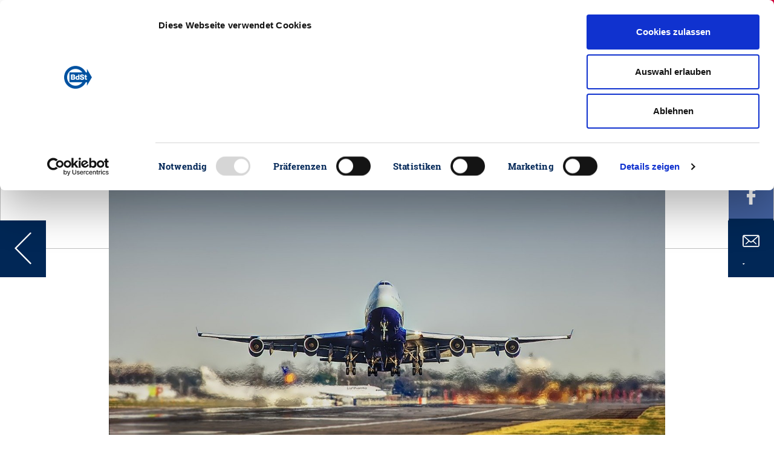

--- FILE ---
content_type: image/svg+xml
request_url: https://steuerzahler.de/fileadmin/Images/Trenner_Icon.svg
body_size: -33
content:
<?xml version="1.0" encoding="UTF-8"?>
<svg width="55px" height="9px" viewBox="0 0 55 9" version="1.1" xmlns="http://www.w3.org/2000/svg" xmlns:xlink="http://www.w3.org/1999/xlink">
    <!-- Generator: Sketch 45.2 (43514) - http://www.bohemiancoding.com/sketch -->
    <title>Trenner_Icon</title>
    <desc>Created with Sketch.</desc>
    <defs></defs>
    <g id="Desktop" stroke="none" stroke-width="1" fill="none" fill-rule="evenodd">
        <g id="_About" transform="translate(-1072.000000, -768.000000)" stroke-width="2" stroke="#FFC000">
            <g id="Trenner_Icon" transform="translate(1073.000000, 770.000000)">
                <polyline id="Shape" points="53.057645 4.86860016 53.057645 4.86860016 46.4231357 0 39.7886264 4.86860016 33.1541172 0 26.5288225 4.86860016 26.5288225 4.86860016 19.8943132 0 13.2598039 4.86860016 6.62529467 0 0 4.86860016"></polyline>
            </g>
        </g>
    </g>
</svg>

--- FILE ---
content_type: image/svg+xml
request_url: https://steuerzahler.de/fileadmin/Images/mail_social.svg
body_size: 623
content:
<?xml version="1.0" encoding="UTF-8"?>
<svg width="29px" height="22px" viewBox="0 0 29 22" version="1.1" xmlns="http://www.w3.org/2000/svg" xmlns:xlink="http://www.w3.org/1999/xlink">
    <!-- Generator: Sketch 45.2 (43514) - http://www.bohemiancoding.com/sketch -->
    <title>Group 2_social</title>
    <desc>Created with Sketch.</desc>
    <defs></defs>
    <g id="Symbole" stroke="none" stroke-width="1" fill="none" fill-rule="evenodd">
        <g id="Share-/-Small" transform="translate(-320.000000, -62.000000)" stroke="#FFFFFF" fill-rule="nonzero" fill="#FFFFFF">
            <g id="Group-2" transform="translate(321.000000, 63.000000)">
                <g id="Group" transform="translate(4.347826, 9.565217)">
                    <path d="M17.486087,5.66086957 C17.3791304,5.66086957 17.2721739,5.62173913 17.1886957,5.5426087 L12.1852174,0.848695652 C12.0104348,0.685217391 12.0017391,0.409565217 12.166087,0.234782609 C12.3304348,0.0582608696 12.6043478,0.0504347826 12.7808696,0.215652174 L17.7843478,4.90956522 C17.9591304,5.07304348 17.9678261,5.34869565 17.8034783,5.52347826 C17.7173913,5.61478261 17.6026087,5.66086957 17.486087,5.66086957 Z" id="Shape"></path>
                    <path d="M0.784347826,5.66086957 C0.668695652,5.66086957 0.553043478,5.61478261 0.466956522,5.52347826 C0.302608696,5.34869565 0.311304348,5.07304348 0.486086957,4.90956522 L5.49130435,0.215652174 C5.66695652,0.052173913 5.9426087,0.0591304348 6.10608696,0.234782609 C6.27043478,0.409565217 6.26173913,0.685217391 6.08695652,0.848695652 L1.08173913,5.5426087 C0.99826087,5.62173913 0.891304348,5.66086957 0.784347826,5.66086957 Z" id="Shape"></path>
                </g>
                <path d="M24.7930435,19.5904348 L2.17391304,19.5904348 C0.975652174,19.5904348 0,18.6156522 0,17.4165217 L0,2.59304348 C0,1.39391304 0.975652174,0.419130435 2.17391304,0.419130435 L24.7930435,0.419130435 C25.9913043,0.419130435 26.9669565,1.39391304 26.9669565,2.59304348 L26.9669565,17.4165217 C26.9669565,18.6156522 25.9913043,19.5904348 24.7930435,19.5904348 Z M2.17391304,1.28869565 C1.45478261,1.28869565 0.869565217,1.87391304 0.869565217,2.59304348 L0.869565217,17.4165217 C0.869565217,18.1356522 1.45478261,18.7208696 2.17391304,18.7208696 L24.7930435,18.7208696 C25.5121739,18.7208696 26.0973913,18.1356522 26.0973913,17.4165217 L26.0973913,2.59304348 C26.0973913,1.87391304 25.5121739,1.28869565 24.7930435,1.28869565 L2.17391304,1.28869565 Z" id="Shape"></path>
                <path d="M13.4834783,12.1895652 C12.9052174,12.1895652 12.3269565,11.9973913 11.8869565,11.613913 L0.72173913,1.87391304 C0.540869565,1.71652174 0.52173913,1.44173913 0.679130435,1.26 C0.83826087,1.07913043 1.11217391,1.0626087 1.29304348,1.21826087 L12.4582609,10.9573913 C13.013913,11.4417391 13.9530435,11.4417391 14.5078261,10.9573913 L25.6591304,1.23391304 C25.8391304,1.07652174 26.1130435,1.09391304 26.2730435,1.27565217 C26.4304348,1.4573913 26.4121739,1.73130435 26.2313043,1.88956522 L15.08,11.6130435 C14.6391304,11.9973913 14.0617391,12.1895652 13.4834783,12.1895652 Z" id="Shape"></path>
            </g>
        </g>
    </g>
</svg>

--- FILE ---
content_type: image/svg+xml
request_url: https://steuerzahler.de/fileadmin/Images/iconset1/telephone_departments.svg
body_size: 1986
content:
<?xml version="1.0" encoding="UTF-8"?>
<svg width="41px" height="41px" viewBox="0 0 41 41" version="1.1" xmlns="http://www.w3.org/2000/svg" xmlns:xlink="http://www.w3.org/1999/xlink">
    <!-- Generator: Sketch 45.2 (43514) - http://www.bohemiancoding.com/sketch -->
    <title>telephone_departments</title>
    <desc>Created with Sketch.</desc>
    <defs></defs>
    <g id="Desktop" stroke="none" stroke-width="1" fill="none" fill-rule="evenodd">
        <g id="_AnsprechpartnerBDST" transform="translate(-1043.000000, -436.000000)" stroke="#FFFFFF" stroke-width="0.5" fill="#FFFFFF" fill-rule="nonzero">
            <g id="telephone" transform="translate(1063.200000, 457.000000) scale(-1, 1) translate(-1063.200000, -457.000000) translate(1043.200000, 437.000000)">
                <path d="M8.07916178,26.3557195 C11.9897985,31.0304091 16.6973506,34.7110083 22.0703682,37.3153609 C24.1160584,38.2848045 26.851861,39.4349917 29.8998572,39.6321667 C30.0888165,39.6403823 30.2695602,39.6485979 30.4585196,39.6485979 C32.5042098,39.6485979 34.1473344,38.9420543 35.486481,37.487889 C35.4946967,37.4796734 35.5111279,37.4632421 35.5193435,37.4468109 C35.9958497,36.8717173 36.5380808,36.354133 37.1049588,35.8036862 C37.4910931,35.4339832 37.885443,35.0478489 38.2633617,34.653499 C40.0132895,32.8296306 40.0132895,30.5128249 38.2469305,28.7464658 L33.3093409,23.8088763 C32.4713473,22.9380202 31.4690412,22.4779453 30.4174415,22.4779453 C29.3658417,22.4779453 28.35532,22.9380202 27.4926796,23.8006606 L24.5514864,26.7418538 C24.2803709,26.5857569 24.0010397,26.4460913 23.7381397,26.3146414 C23.4095148,26.1503289 23.1055368,25.9942321 22.8344212,25.821704 C20.156128,24.1210699 17.7243035,21.9028517 15.3992821,19.0520304 C14.224448,17.5650026 13.4357482,16.3162278 12.8853014,15.0428062 C13.65757,14.3444782 14.3805448,13.6132878 15.0788728,12.8985285 C15.3253415,12.6438442 15.5800258,12.3891599 15.8347101,12.1344756 C16.7219975,11.2471883 17.1985036,10.2202354 17.1985036,9.1768512 C17.1985036,8.13346705 16.7302131,7.10651414 15.8347101,6.21922682 L13.3864544,3.77097108 C13.0989076,3.48342427 12.827792,3.20409308 12.5484608,2.91654626 C12.0062297,2.35788388 11.4393517,1.78279025 10.8806893,1.26520598 C10.0344801,0.435428034 9.0403897,2.84217094e-14 7.98878992,2.84217094e-14 C6.94540576,2.84217094e-14 5.94309972,0.435428034 5.06402803,1.27342161 L1.99138493,4.34606471 C0.874060161,5.46338948 0.241457168,6.81896732 0.110007196,8.38815137 C-0.0460896466,10.3516853 0.315397778,12.4384536 1.25197883,14.96065 C2.6897129,18.863071 4.85863745,22.4861609 8.07916178,26.3557195 Z M2.11461928,8.56067946 C2.21320675,7.46800156 2.63220354,6.55606738 3.42090338,5.76736754 L6.47711524,2.71115568 C6.95362139,2.25108078 7.47942128,2.0128277 7.98878992,2.0128277 C8.48994294,2.0128277 8.99931158,2.25108078 9.46760211,2.72758693 C10.0180489,3.23695557 10.5356331,3.77097108 11.0942955,4.33784909 C11.3736267,4.62539591 11.6611735,4.91294272 11.9487203,5.20870516 L14.3969761,7.65696089 C14.9063447,8.16632954 15.1692447,8.6839138 15.1692447,9.19328245 C15.1692447,9.70265109 14.9063447,10.2202354 14.3969761,10.729604 C14.1422918,10.9842883 13.8876074,11.2471883 13.6329231,11.5018726 C12.8688701,12.2741412 12.1541109,13.0053316 11.3654111,13.7036596 C11.3489798,13.7200909 11.3407642,13.7283065 11.324333,13.7447377 C10.6424362,14.4266345 10.7492393,15.0756687 10.9135518,15.5686061 C10.9217674,15.593253 10.9299831,15.6096842 10.9381987,15.6343311 C11.5708017,17.1542214 12.4498734,18.6001711 13.8218824,20.325452 C16.2865694,23.3652326 18.8827064,25.7231165 21.7417433,27.5387692 C22.0950151,27.7688067 22.4729338,27.9495504 22.8262056,28.1302941 C23.1548305,28.2946066 23.4588086,28.4507034 23.7299241,28.6232315 C23.7627866,28.6396627 23.7874335,28.656094 23.820296,28.6725252 C24.0914115,28.8121908 24.3543115,28.8779158 24.6172114,28.8779158 C25.2744613,28.8779158 25.7016737,28.458919 25.8413393,28.3192534 L28.9139824,25.2466103 C29.3904886,24.7701042 29.9080728,24.5154199 30.4174415,24.5154199 C31.0418288,24.5154199 31.5511975,24.9015542 31.8716068,25.2466103 L36.8256276,30.1924155 C37.8115024,31.1782903 37.8032868,32.2463214 36.8009808,33.2897055 C36.4559246,33.6594086 36.0944372,34.0126804 35.7083029,34.3823834 C35.1332092,34.9410458 34.5334687,35.5161394 33.9912376,36.1651737 C33.0464409,37.183911 31.9209005,37.6604171 30.4667352,37.6604171 C30.3270696,37.6604171 30.1791884,37.6522015 30.0395228,37.6439859 C27.3447984,37.4714578 24.8390333,36.419858 22.9576555,35.5243551 C17.8475379,33.0514524 13.3618075,29.5433813 9.6401302,25.0905135 C6.57570272,21.4016986 4.51358127,17.9675681 3.14978781,14.2869689 C2.30357861,12.0276725 1.9831693,10.2120197 2.11461928,8.56067946 Z" id="Shape"></path>
            </g>
        </g>
    </g>
</svg>

--- FILE ---
content_type: image/svg+xml
request_url: https://steuerzahler.de/fileadmin/Images/Forward_Icon.svg
body_size: -290
content:
<svg xmlns="http://www.w3.org/2000/svg" viewBox="0 0 36.39 68.53"><defs><style>.cls-1{fill:#fff;}</style></defs><title>Forward_Icon</title><g id="Ebene_2" data-name="Ebene 2"><g id="Ebene_1-2" data-name="Ebene 1"><polygon class="cls-1" points="2.12 68.53 0 66.41 32.14 34.26 0 2.12 2.12 0 36.38 34.26 2.12 68.53"/></g></g></svg>

--- FILE ---
content_type: image/svg+xml
request_url: https://steuerzahler.de/fileadmin/Images/BdSt_Logo.svg
body_size: 350
content:
<svg xmlns="http://www.w3.org/2000/svg" xmlns:xlink="http://www.w3.org/1999/xlink" viewBox="0 0 51.72 42.51"><defs><style>.cls-1{fill:none;}.cls-2{clip-path:url(#clip-path);}.cls-3{fill:#012756;}</style><clipPath id="clip-path" transform="translate(0 0)"><rect class="cls-1" width="51.72" height="42.51"/></clipPath></defs><title>BdSt_Logo</title><g id="Ebene_2" data-name="Ebene 2"><g id="Ebene_1-2" data-name="Ebene 1"><g class="cls-2"><path class="cls-3" d="M42.51,18.72H41.09V16.6H38.8v2.12H37.64v1.49H38.8v3.12c0,1.9.5,2.47,2.46,2.47.42,0,.84-.05,1.26-.07V24l-.59,0c-.5,0-.82-.12-.82-.67V20.21h1.42ZM0,21.26A21.26,21.26,0,0,1,40.39,12h2.12V5.67l9.21,15.59L42.51,36.84V30.42H40.44A21.26,21.26,0,0,1,0,21.26M33.8,12a15.59,15.59,0,1,0,.07,18.42H9.92V12Zm-21,13.73h4.4c2,0,3.56-.7,3.56-3a2.28,2.28,0,0,0-1.58-2.28,2.18,2.18,0,0,0,1.21-1.94c0-2-1.73-2.44-3.31-2.42H12.75Zm15.79-9.64H26.24v3.39a2.43,2.43,0,0,0-2-1c-2,0-3,1.73-3,3.55s.93,3.86,3.13,3.86a2.24,2.24,0,0,0,1.93-1l0,.81h2.19Zm.72,6.4c0,2.47,1.89,3.44,4,3.44s4-.78,4-3.23c0-1.74-1.35-2.39-2.68-2.78s-2.68-.53-2.68-1.27.65-.82,1.17-.82c.74,0,1.53.28,1.49,1.16H37c0-2.17-1.87-3.1-3.71-3.1s-3.77.82-3.77,2.93c0,1.77,1.39,2.39,2.71,2.78s2.66.55,2.66,1.4-.75,1-1.48,1c-1,0-1.7-.36-1.75-1.5Z" transform="translate(0 0)"/><path class="cls-3" d="M15.14,21.5H17c.72,0,1.28.28,1.28,1.13S17.8,23.72,17,23.72H15.14ZM25,20.28c1,0,1.36.93,1.36,1.94s-.24,2-1.36,2-1.4-1.07-1.4-2,.35-1.88,1.4-1.88M15.14,18H17A.87.87,0,0,1,18,19a.9.9,0,0,1-1,.92H15.14Z" transform="translate(0 0)"/></g></g></g></svg>

--- FILE ---
content_type: image/svg+xml
request_url: https://steuerzahler.de/fileadmin/Images/Login_Icon.svg
body_size: 571
content:
<?xml version="1.0" encoding="UTF-8"?>
<svg width="27px" height="24px" viewBox="0 0 27 24" version="1.1" xmlns="http://www.w3.org/2000/svg" xmlns:xlink="http://www.w3.org/1999/xlink">
    <!-- Generator: Sketch 45.2 (43514) - http://www.bohemiancoding.com/sketch -->
    <title>Login_Icon</title>
    <desc>Created with Sketch.</desc>
    <defs></defs>
    <g id="Symbole" stroke="none" stroke-width="1" fill="none" fill-rule="evenodd">
        <g id="Header-Nav" transform="translate(-1381.000000, -17.000000)" stroke="#FFFFFF" fill-rule="nonzero" fill="#FFFFFF">
            <g id="Login_Icon" transform="translate(1382.000000, 18.000000)">
                <path d="M13.7270294,15.9045005 C13.4469957,16.2151226 13.4599254,16.6893893 13.7564716,16.9844495 C14.0530177,17.2795098 14.5296727,17.2923748 14.8418591,17.0137442 L20.2896604,11.590775 C20.5886905,11.2493655 20.5886905,10.7407746 20.2896604,10.3993651 L14.8439236,4.98379085 C14.6487638,4.76731342 14.3493714,4.67583049 14.0657367,4.74600653 C13.782102,4.81618256 13.5606416,5.03653334 13.4901121,5.31874682 C13.4195827,5.60096029 13.5115263,5.89885256 13.7290939,6.09303455 L17.8692412,10.2140803 L0.821843023,10.2140803 C0.392754089,10.2238435 0.0500236899,10.5727441 0.0500236899,10.9997946 C0.0500236899,11.4268451 0.392754089,11.7757456 0.821843023,11.7855089 L17.8692412,11.7855089 L13.7270294,15.9045005 Z M22.1427552,0 L6.34933399,0 C4.60484086,0 3.19064975,1.40710507 3.19064975,3.14285714 L3.19064975,6.28571429 L4.76999187,6.28571429 L4.76999187,3.14285714 C4.76999187,2.27498111 5.47708742,1.57142857 6.34933399,1.57142857 L22.1427552,1.57142857 C23.0150018,1.57142857 23.7220973,2.27498111 23.7220973,3.14285714 L23.7220973,18.8571429 C23.7220973,19.7250189 23.0150018,20.4285714 22.1427552,20.4285714 L6.34933399,20.4285714 C5.93043284,20.4286804 5.52865733,20.2631547 5.23244948,19.968431 C4.93624162,19.6737074 4.76988231,19.273945 4.76999187,18.8571429 L4.76999187,15.7142857 L3.19064975,15.7142857 L3.19064975,18.8571429 C3.19064975,20.5928949 4.60484086,22 6.34933399,22 L22.1427552,22 C23.8872483,22 25.3014394,20.5928949 25.3014394,18.8571429 L25.3014394,3.14285714 C25.3014394,1.40710507 23.8872483,2.18934737e-16 22.1427552,0 Z" id="Shape"></path>
            </g>
        </g>
    </g>
</svg>